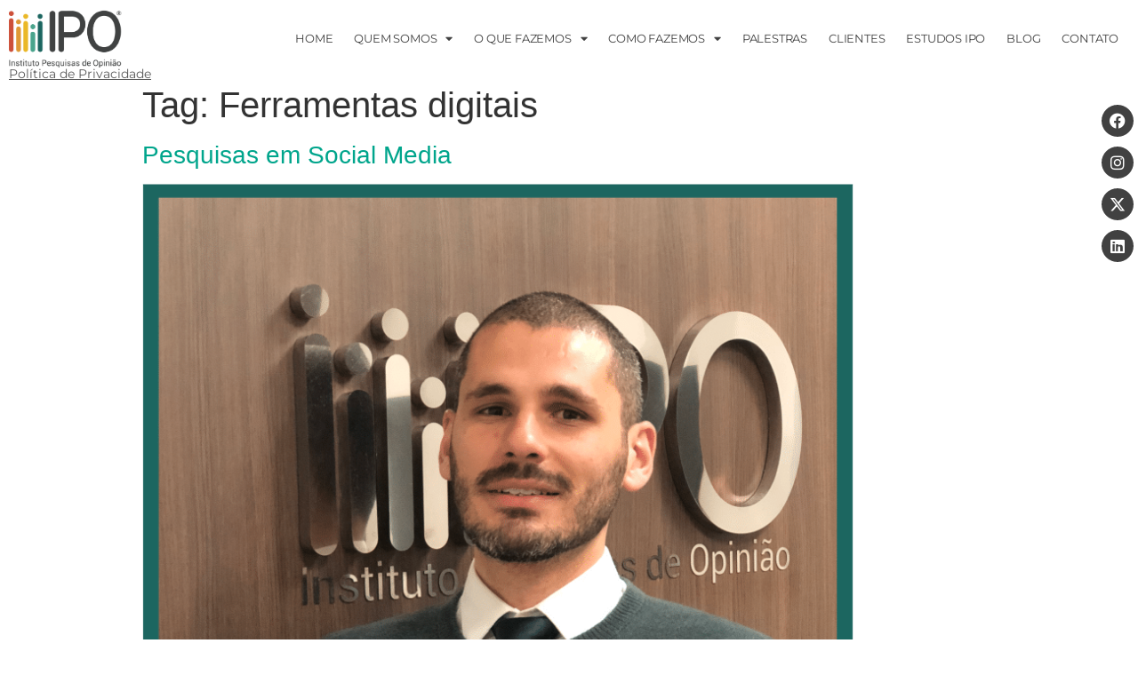

--- FILE ---
content_type: text/html; charset=UTF-8
request_url: https://ipo.inf.br/tag/ferramentas-digitais/
body_size: 19988
content:
<!doctype html>
<html lang="pt-BR">
<head>
	<meta charset="UTF-8">
		<meta name="viewport" content="width=device-width, initial-scale=1">
	<link rel="profile" href="https://gmpg.org/xfn/11">
	<style>
#wpadminbar #wp-admin-bar-wccp_free_top_button .ab-icon:before {
	content: "\f160";
	color: #02CA02;
	top: 3px;
}
#wpadminbar #wp-admin-bar-wccp_free_top_button .ab-icon {
	transform: rotate(45deg);
}
</style>
<meta name='robots' content='index, follow, max-image-preview:large, max-snippet:-1, max-video-preview:-1' />
<script id="cookie-law-info-gcm-var-js">
var _ckyGcm = {"status":true,"default_settings":[{"analytics":"granted","advertisement":"denied","functional":"denied","necessary":"granted","ad_user_data":"granted","ad_personalization":"denied","regions":"All"}],"wait_for_update":2000,"url_passthrough":false,"ads_data_redaction":false};
</script>
<script id="cookie-law-info-gcm-js" type="text/javascript" src="https://ipo.inf.br/wp-content/plugins/cookie-law-info/lite/frontend/js/gcm.min.js"></script>
<script data-minify="1" id="cookieyes" type="text/javascript" src="https://ipo.inf.br/wp-content/cache/min/1/client_data/051ecec42568a05b787f2069/script.js?ver=1761935204"></script><meta name="dlm-version" content="5.0.21">
	<!-- This site is optimized with the Yoast SEO plugin v25.3.1 - https://yoast.com/wordpress/plugins/seo/ -->
	<title>Arquivo de Ferramentas digitais | IPO - Instituto Pesquisas de Opinião</title><link rel="stylesheet" href="https://ipo.inf.br/wp-content/cache/fonts/1/google-fonts/css/d/8/1/e65457f803af3d5df77357e6ac396.css" data-wpr-hosted-gf-parameters="family=Montserrat%3A100%2C100italic%2C200%2C200italic%2C300%2C300italic%2C400%2C400italic%2C500%2C500italic%2C600%2C600italic%2C700%2C700italic%2C800%2C800italic%2C900%2C900italic&display=swap"/>
	<link rel="canonical" href="https://ipo.inf.br/tag/ferramentas-digitais/" />
	<meta property="og:locale" content="pt_BR" />
	<meta property="og:type" content="article" />
	<meta property="og:title" content="Arquivo de Ferramentas digitais | IPO - Instituto Pesquisas de Opinião" />
	<meta property="og:url" content="https://ipo.inf.br/tag/ferramentas-digitais/" />
	<meta property="og:site_name" content="IPO - Instituto Pesquisas de Opinião" />
	<meta property="og:image" content="https://ipo.inf.br/wp-content/uploads/2022/08/image33.jpeg" />
	<meta property="og:image:width" content="861" />
	<meta property="og:image:height" content="574" />
	<meta property="og:image:type" content="image/jpeg" />
	<meta name="twitter:card" content="summary_large_image" />
	<meta name="twitter:site" content="@institutoipo" />
	<script type="application/ld+json" class="yoast-schema-graph">{"@context":"https://schema.org","@graph":[{"@type":"CollectionPage","@id":"https://ipo.inf.br/tag/ferramentas-digitais/","url":"https://ipo.inf.br/tag/ferramentas-digitais/","name":"Arquivo de Ferramentas digitais | IPO - Instituto Pesquisas de Opinião","isPartOf":{"@id":"https://ipo.inf.br/#website"},"primaryImageOfPage":{"@id":"https://ipo.inf.br/tag/ferramentas-digitais/#primaryimage"},"image":{"@id":"https://ipo.inf.br/tag/ferramentas-digitais/#primaryimage"},"thumbnailUrl":"https://ipo.inf.br/wp-content/uploads/2018/08/Card-Laercio-Blog-do-IPO.png","breadcrumb":{"@id":"https://ipo.inf.br/tag/ferramentas-digitais/#breadcrumb"},"inLanguage":"pt-BR"},{"@type":"ImageObject","inLanguage":"pt-BR","@id":"https://ipo.inf.br/tag/ferramentas-digitais/#primaryimage","url":"https://ipo.inf.br/wp-content/uploads/2018/08/Card-Laercio-Blog-do-IPO.png","contentUrl":"https://ipo.inf.br/wp-content/uploads/2018/08/Card-Laercio-Blog-do-IPO.png","width":812,"height":928},{"@type":"BreadcrumbList","@id":"https://ipo.inf.br/tag/ferramentas-digitais/#breadcrumb","itemListElement":[{"@type":"ListItem","position":1,"name":"Início","item":"https://ipo.inf.br/"},{"@type":"ListItem","position":2,"name":"Ferramentas digitais"}]},{"@type":"WebSite","@id":"https://ipo.inf.br/#website","url":"https://ipo.inf.br/","name":"IPO - Instituto Pesquisas de Opinião","description":"","publisher":{"@id":"https://ipo.inf.br/#organization"},"potentialAction":[{"@type":"SearchAction","target":{"@type":"EntryPoint","urlTemplate":"https://ipo.inf.br/?s={search_term_string}"},"query-input":{"@type":"PropertyValueSpecification","valueRequired":true,"valueName":"search_term_string"}}],"inLanguage":"pt-BR"},{"@type":"Organization","@id":"https://ipo.inf.br/#organization","name":"IPO - Instituto Pesquisas de Opinião","url":"https://ipo.inf.br/","logo":{"@type":"ImageObject","inLanguage":"pt-BR","@id":"https://ipo.inf.br/#/schema/logo/image/","url":"https://ipo.inf.br/wp-content/uploads/2022/01/LOGOCOLOR.png","contentUrl":"https://ipo.inf.br/wp-content/uploads/2022/01/LOGOCOLOR.png","width":1435,"height":732,"caption":"IPO - Instituto Pesquisas de Opinião"},"image":{"@id":"https://ipo.inf.br/#/schema/logo/image/"},"sameAs":["http://facebook.com/ipo.br","https://x.com/institutoipo","https://www.instagram.com/ipo.pesquisa/","https://www.linkedin.com/company/ipo---instituto-pesquisas-de-opini-o?trk=top_nav_home"]}]}</script>
	<!-- / Yoast SEO plugin. -->



<link rel="alternate" type="application/rss+xml" title="Feed para IPO - Instituto Pesquisas de Opinião &raquo;" href="https://ipo.inf.br/feed/" />
<link rel="alternate" type="application/rss+xml" title="Feed de comentários para IPO - Instituto Pesquisas de Opinião &raquo;" href="https://ipo.inf.br/comments/feed/" />
<link rel="alternate" type="application/rss+xml" title="Feed de tag para IPO - Instituto Pesquisas de Opinião &raquo; Ferramentas digitais" href="https://ipo.inf.br/tag/ferramentas-digitais/feed/" />
<style id='wp-img-auto-sizes-contain-inline-css' type='text/css'>
img:is([sizes=auto i],[sizes^="auto," i]){contain-intrinsic-size:3000px 1500px}
/*# sourceURL=wp-img-auto-sizes-contain-inline-css */
</style>
<style id='wp-emoji-styles-inline-css' type='text/css'>

	img.wp-smiley, img.emoji {
		display: inline !important;
		border: none !important;
		box-shadow: none !important;
		height: 1em !important;
		width: 1em !important;
		margin: 0 0.07em !important;
		vertical-align: -0.1em !important;
		background: none !important;
		padding: 0 !important;
	}
/*# sourceURL=wp-emoji-styles-inline-css */
</style>
<link rel='stylesheet' id='wp-block-library-css' href='https://ipo.inf.br/wp-includes/css/dist/block-library/style.min.css?ver=6549ebafb8b0ccb73ec6f8feca224cc4' type='text/css' media='all' />
<style id='global-styles-inline-css' type='text/css'>
:root{--wp--preset--aspect-ratio--square: 1;--wp--preset--aspect-ratio--4-3: 4/3;--wp--preset--aspect-ratio--3-4: 3/4;--wp--preset--aspect-ratio--3-2: 3/2;--wp--preset--aspect-ratio--2-3: 2/3;--wp--preset--aspect-ratio--16-9: 16/9;--wp--preset--aspect-ratio--9-16: 9/16;--wp--preset--color--black: #000000;--wp--preset--color--cyan-bluish-gray: #abb8c3;--wp--preset--color--white: #ffffff;--wp--preset--color--pale-pink: #f78da7;--wp--preset--color--vivid-red: #cf2e2e;--wp--preset--color--luminous-vivid-orange: #ff6900;--wp--preset--color--luminous-vivid-amber: #fcb900;--wp--preset--color--light-green-cyan: #7bdcb5;--wp--preset--color--vivid-green-cyan: #00d084;--wp--preset--color--pale-cyan-blue: #8ed1fc;--wp--preset--color--vivid-cyan-blue: #0693e3;--wp--preset--color--vivid-purple: #9b51e0;--wp--preset--gradient--vivid-cyan-blue-to-vivid-purple: linear-gradient(135deg,rgb(6,147,227) 0%,rgb(155,81,224) 100%);--wp--preset--gradient--light-green-cyan-to-vivid-green-cyan: linear-gradient(135deg,rgb(122,220,180) 0%,rgb(0,208,130) 100%);--wp--preset--gradient--luminous-vivid-amber-to-luminous-vivid-orange: linear-gradient(135deg,rgb(252,185,0) 0%,rgb(255,105,0) 100%);--wp--preset--gradient--luminous-vivid-orange-to-vivid-red: linear-gradient(135deg,rgb(255,105,0) 0%,rgb(207,46,46) 100%);--wp--preset--gradient--very-light-gray-to-cyan-bluish-gray: linear-gradient(135deg,rgb(238,238,238) 0%,rgb(169,184,195) 100%);--wp--preset--gradient--cool-to-warm-spectrum: linear-gradient(135deg,rgb(74,234,220) 0%,rgb(151,120,209) 20%,rgb(207,42,186) 40%,rgb(238,44,130) 60%,rgb(251,105,98) 80%,rgb(254,248,76) 100%);--wp--preset--gradient--blush-light-purple: linear-gradient(135deg,rgb(255,206,236) 0%,rgb(152,150,240) 100%);--wp--preset--gradient--blush-bordeaux: linear-gradient(135deg,rgb(254,205,165) 0%,rgb(254,45,45) 50%,rgb(107,0,62) 100%);--wp--preset--gradient--luminous-dusk: linear-gradient(135deg,rgb(255,203,112) 0%,rgb(199,81,192) 50%,rgb(65,88,208) 100%);--wp--preset--gradient--pale-ocean: linear-gradient(135deg,rgb(255,245,203) 0%,rgb(182,227,212) 50%,rgb(51,167,181) 100%);--wp--preset--gradient--electric-grass: linear-gradient(135deg,rgb(202,248,128) 0%,rgb(113,206,126) 100%);--wp--preset--gradient--midnight: linear-gradient(135deg,rgb(2,3,129) 0%,rgb(40,116,252) 100%);--wp--preset--font-size--small: 13px;--wp--preset--font-size--medium: 20px;--wp--preset--font-size--large: 36px;--wp--preset--font-size--x-large: 42px;--wp--preset--spacing--20: 0.44rem;--wp--preset--spacing--30: 0.67rem;--wp--preset--spacing--40: 1rem;--wp--preset--spacing--50: 1.5rem;--wp--preset--spacing--60: 2.25rem;--wp--preset--spacing--70: 3.38rem;--wp--preset--spacing--80: 5.06rem;--wp--preset--shadow--natural: 6px 6px 9px rgba(0, 0, 0, 0.2);--wp--preset--shadow--deep: 12px 12px 50px rgba(0, 0, 0, 0.4);--wp--preset--shadow--sharp: 6px 6px 0px rgba(0, 0, 0, 0.2);--wp--preset--shadow--outlined: 6px 6px 0px -3px rgb(255, 255, 255), 6px 6px rgb(0, 0, 0);--wp--preset--shadow--crisp: 6px 6px 0px rgb(0, 0, 0);}:where(.is-layout-flex){gap: 0.5em;}:where(.is-layout-grid){gap: 0.5em;}body .is-layout-flex{display: flex;}.is-layout-flex{flex-wrap: wrap;align-items: center;}.is-layout-flex > :is(*, div){margin: 0;}body .is-layout-grid{display: grid;}.is-layout-grid > :is(*, div){margin: 0;}:where(.wp-block-columns.is-layout-flex){gap: 2em;}:where(.wp-block-columns.is-layout-grid){gap: 2em;}:where(.wp-block-post-template.is-layout-flex){gap: 1.25em;}:where(.wp-block-post-template.is-layout-grid){gap: 1.25em;}.has-black-color{color: var(--wp--preset--color--black) !important;}.has-cyan-bluish-gray-color{color: var(--wp--preset--color--cyan-bluish-gray) !important;}.has-white-color{color: var(--wp--preset--color--white) !important;}.has-pale-pink-color{color: var(--wp--preset--color--pale-pink) !important;}.has-vivid-red-color{color: var(--wp--preset--color--vivid-red) !important;}.has-luminous-vivid-orange-color{color: var(--wp--preset--color--luminous-vivid-orange) !important;}.has-luminous-vivid-amber-color{color: var(--wp--preset--color--luminous-vivid-amber) !important;}.has-light-green-cyan-color{color: var(--wp--preset--color--light-green-cyan) !important;}.has-vivid-green-cyan-color{color: var(--wp--preset--color--vivid-green-cyan) !important;}.has-pale-cyan-blue-color{color: var(--wp--preset--color--pale-cyan-blue) !important;}.has-vivid-cyan-blue-color{color: var(--wp--preset--color--vivid-cyan-blue) !important;}.has-vivid-purple-color{color: var(--wp--preset--color--vivid-purple) !important;}.has-black-background-color{background-color: var(--wp--preset--color--black) !important;}.has-cyan-bluish-gray-background-color{background-color: var(--wp--preset--color--cyan-bluish-gray) !important;}.has-white-background-color{background-color: var(--wp--preset--color--white) !important;}.has-pale-pink-background-color{background-color: var(--wp--preset--color--pale-pink) !important;}.has-vivid-red-background-color{background-color: var(--wp--preset--color--vivid-red) !important;}.has-luminous-vivid-orange-background-color{background-color: var(--wp--preset--color--luminous-vivid-orange) !important;}.has-luminous-vivid-amber-background-color{background-color: var(--wp--preset--color--luminous-vivid-amber) !important;}.has-light-green-cyan-background-color{background-color: var(--wp--preset--color--light-green-cyan) !important;}.has-vivid-green-cyan-background-color{background-color: var(--wp--preset--color--vivid-green-cyan) !important;}.has-pale-cyan-blue-background-color{background-color: var(--wp--preset--color--pale-cyan-blue) !important;}.has-vivid-cyan-blue-background-color{background-color: var(--wp--preset--color--vivid-cyan-blue) !important;}.has-vivid-purple-background-color{background-color: var(--wp--preset--color--vivid-purple) !important;}.has-black-border-color{border-color: var(--wp--preset--color--black) !important;}.has-cyan-bluish-gray-border-color{border-color: var(--wp--preset--color--cyan-bluish-gray) !important;}.has-white-border-color{border-color: var(--wp--preset--color--white) !important;}.has-pale-pink-border-color{border-color: var(--wp--preset--color--pale-pink) !important;}.has-vivid-red-border-color{border-color: var(--wp--preset--color--vivid-red) !important;}.has-luminous-vivid-orange-border-color{border-color: var(--wp--preset--color--luminous-vivid-orange) !important;}.has-luminous-vivid-amber-border-color{border-color: var(--wp--preset--color--luminous-vivid-amber) !important;}.has-light-green-cyan-border-color{border-color: var(--wp--preset--color--light-green-cyan) !important;}.has-vivid-green-cyan-border-color{border-color: var(--wp--preset--color--vivid-green-cyan) !important;}.has-pale-cyan-blue-border-color{border-color: var(--wp--preset--color--pale-cyan-blue) !important;}.has-vivid-cyan-blue-border-color{border-color: var(--wp--preset--color--vivid-cyan-blue) !important;}.has-vivid-purple-border-color{border-color: var(--wp--preset--color--vivid-purple) !important;}.has-vivid-cyan-blue-to-vivid-purple-gradient-background{background: var(--wp--preset--gradient--vivid-cyan-blue-to-vivid-purple) !important;}.has-light-green-cyan-to-vivid-green-cyan-gradient-background{background: var(--wp--preset--gradient--light-green-cyan-to-vivid-green-cyan) !important;}.has-luminous-vivid-amber-to-luminous-vivid-orange-gradient-background{background: var(--wp--preset--gradient--luminous-vivid-amber-to-luminous-vivid-orange) !important;}.has-luminous-vivid-orange-to-vivid-red-gradient-background{background: var(--wp--preset--gradient--luminous-vivid-orange-to-vivid-red) !important;}.has-very-light-gray-to-cyan-bluish-gray-gradient-background{background: var(--wp--preset--gradient--very-light-gray-to-cyan-bluish-gray) !important;}.has-cool-to-warm-spectrum-gradient-background{background: var(--wp--preset--gradient--cool-to-warm-spectrum) !important;}.has-blush-light-purple-gradient-background{background: var(--wp--preset--gradient--blush-light-purple) !important;}.has-blush-bordeaux-gradient-background{background: var(--wp--preset--gradient--blush-bordeaux) !important;}.has-luminous-dusk-gradient-background{background: var(--wp--preset--gradient--luminous-dusk) !important;}.has-pale-ocean-gradient-background{background: var(--wp--preset--gradient--pale-ocean) !important;}.has-electric-grass-gradient-background{background: var(--wp--preset--gradient--electric-grass) !important;}.has-midnight-gradient-background{background: var(--wp--preset--gradient--midnight) !important;}.has-small-font-size{font-size: var(--wp--preset--font-size--small) !important;}.has-medium-font-size{font-size: var(--wp--preset--font-size--medium) !important;}.has-large-font-size{font-size: var(--wp--preset--font-size--large) !important;}.has-x-large-font-size{font-size: var(--wp--preset--font-size--x-large) !important;}
/*# sourceURL=global-styles-inline-css */
</style>

<style id='classic-theme-styles-inline-css' type='text/css'>
/*! This file is auto-generated */
.wp-block-button__link{color:#fff;background-color:#32373c;border-radius:9999px;box-shadow:none;text-decoration:none;padding:calc(.667em + 2px) calc(1.333em + 2px);font-size:1.125em}.wp-block-file__button{background:#32373c;color:#fff;text-decoration:none}
/*# sourceURL=/wp-includes/css/classic-themes.min.css */
</style>
<link rel='stylesheet' id='hello-elementor-css' href='https://ipo.inf.br/wp-content/themes/hello-elementor/style.min.css?ver=2.5.0' type='text/css' media='all' />
<link rel='stylesheet' id='hello-elementor-theme-style-css' href='https://ipo.inf.br/wp-content/themes/hello-elementor/theme.min.css?ver=2.5.0' type='text/css' media='all' />
<link rel='stylesheet' id='elementor-frontend-css' href='https://ipo.inf.br/wp-content/plugins/elementor/assets/css/frontend.min.css?ver=3.27.0' type='text/css' media='all' />
<link rel='stylesheet' id='elementor-post-6-css' href='https://ipo.inf.br/wp-content/uploads/elementor/css/post-6.css?ver=1756417548' type='text/css' media='all' />
<link rel='stylesheet' id='widget-image-css' href='https://ipo.inf.br/wp-content/plugins/elementor/assets/css/widget-image.min.css?ver=3.27.0' type='text/css' media='all' />
<link rel='stylesheet' id='widget-nav-menu-css' href='https://ipo.inf.br/wp-content/plugins/elementor-pro/assets/css/widget-nav-menu.min.css?ver=3.27.0' type='text/css' media='all' />
<link rel='stylesheet' id='widget-heading-css' href='https://ipo.inf.br/wp-content/plugins/elementor/assets/css/widget-heading.min.css?ver=3.27.0' type='text/css' media='all' />
<link rel='stylesheet' id='e-sticky-css' href='https://ipo.inf.br/wp-content/plugins/elementor-pro/assets/css/modules/sticky.min.css?ver=3.27.0' type='text/css' media='all' />
<link rel='stylesheet' id='widget-spacer-css' href='https://ipo.inf.br/wp-content/plugins/elementor/assets/css/widget-spacer.min.css?ver=3.27.0' type='text/css' media='all' />
<link rel='stylesheet' id='widget-text-editor-css' href='https://ipo.inf.br/wp-content/plugins/elementor/assets/css/widget-text-editor.min.css?ver=3.27.0' type='text/css' media='all' />
<link rel='stylesheet' id='widget-social-icons-css' href='https://ipo.inf.br/wp-content/plugins/elementor/assets/css/widget-social-icons.min.css?ver=3.27.0' type='text/css' media='all' />
<link rel='stylesheet' id='e-apple-webkit-css' href='https://ipo.inf.br/wp-content/plugins/elementor/assets/css/conditionals/apple-webkit.min.css?ver=3.27.0' type='text/css' media='all' />
<link data-minify="1" rel='stylesheet' id='elementor-icons-css' href='https://ipo.inf.br/wp-content/cache/min/1/wp-content/plugins/elementor/assets/lib/eicons/css/elementor-icons.min.css?ver=1761935203' type='text/css' media='all' />
<link rel='stylesheet' id='elementor-post-35-css' href='https://ipo.inf.br/wp-content/uploads/elementor/css/post-35.css?ver=1756417549' type='text/css' media='all' />
<link rel='stylesheet' id='elementor-post-46-css' href='https://ipo.inf.br/wp-content/uploads/elementor/css/post-46.css?ver=1756417549' type='text/css' media='all' />
<style id='akismet-widget-style-inline-css' type='text/css'>

			.a-stats {
				--akismet-color-mid-green: #357b49;
				--akismet-color-white: #fff;
				--akismet-color-light-grey: #f6f7f7;

				max-width: 350px;
				width: auto;
			}

			.a-stats * {
				all: unset;
				box-sizing: border-box;
			}

			.a-stats strong {
				font-weight: 600;
			}

			.a-stats a.a-stats__link,
			.a-stats a.a-stats__link:visited,
			.a-stats a.a-stats__link:active {
				background: var(--akismet-color-mid-green);
				border: none;
				box-shadow: none;
				border-radius: 8px;
				color: var(--akismet-color-white);
				cursor: pointer;
				display: block;
				font-family: -apple-system, BlinkMacSystemFont, 'Segoe UI', 'Roboto', 'Oxygen-Sans', 'Ubuntu', 'Cantarell', 'Helvetica Neue', sans-serif;
				font-weight: 500;
				padding: 12px;
				text-align: center;
				text-decoration: none;
				transition: all 0.2s ease;
			}

			/* Extra specificity to deal with TwentyTwentyOne focus style */
			.widget .a-stats a.a-stats__link:focus {
				background: var(--akismet-color-mid-green);
				color: var(--akismet-color-white);
				text-decoration: none;
			}

			.a-stats a.a-stats__link:hover {
				filter: brightness(110%);
				box-shadow: 0 4px 12px rgba(0, 0, 0, 0.06), 0 0 2px rgba(0, 0, 0, 0.16);
			}

			.a-stats .count {
				color: var(--akismet-color-white);
				display: block;
				font-size: 1.5em;
				line-height: 1.4;
				padding: 0 13px;
				white-space: nowrap;
			}
		
/*# sourceURL=akismet-widget-style-inline-css */
</style>
<style id='rocket-lazyload-inline-css' type='text/css'>
.rll-youtube-player{position:relative;padding-bottom:56.23%;height:0;overflow:hidden;max-width:100%;}.rll-youtube-player:focus-within{outline: 2px solid currentColor;outline-offset: 5px;}.rll-youtube-player iframe{position:absolute;top:0;left:0;width:100%;height:100%;z-index:100;background:0 0}.rll-youtube-player img{bottom:0;display:block;left:0;margin:auto;max-width:100%;width:100%;position:absolute;right:0;top:0;border:none;height:auto;-webkit-transition:.4s all;-moz-transition:.4s all;transition:.4s all}.rll-youtube-player img:hover{-webkit-filter:brightness(75%)}.rll-youtube-player .play{height:100%;width:100%;left:0;top:0;position:absolute;background:var(--wpr-bg-dbe47477-30a9-40ac-8faa-fb32fa9bd9f5) no-repeat center;background-color: transparent !important;cursor:pointer;border:none;}
/*# sourceURL=rocket-lazyload-inline-css */
</style>

<link rel='stylesheet' id='elementor-icons-shared-0-css' href='https://ipo.inf.br/wp-content/plugins/elementor/assets/lib/font-awesome/css/fontawesome.min.css?ver=5.15.3' type='text/css' media='all' />
<link data-minify="1" rel='stylesheet' id='elementor-icons-fa-solid-css' href='https://ipo.inf.br/wp-content/cache/min/1/wp-content/plugins/elementor/assets/lib/font-awesome/css/solid.min.css?ver=1761935203' type='text/css' media='all' />
<link data-minify="1" rel='stylesheet' id='elementor-icons-fa-brands-css' href='https://ipo.inf.br/wp-content/cache/min/1/wp-content/plugins/elementor/assets/lib/font-awesome/css/brands.min.css?ver=1761935203' type='text/css' media='all' />
<link rel="preconnect" href="https://fonts.gstatic.com/" crossorigin><script type="text/javascript" src="https://ipo.inf.br/wp-includes/js/jquery/jquery.min.js?ver=3.7.1" id="jquery-core-js"></script>
<script type="text/javascript" src="https://ipo.inf.br/wp-includes/js/jquery/jquery-migrate.min.js?ver=3.4.1" id="jquery-migrate-js"></script>
<link rel="https://api.w.org/" href="https://ipo.inf.br/wp-json/" /><link rel="alternate" title="JSON" type="application/json" href="https://ipo.inf.br/wp-json/wp/v2/tags/89" /><meta name="generator" content="Elementor 3.27.0; features: additional_custom_breakpoints; settings: css_print_method-external, google_font-enabled, font_display-auto">
<!-- Google Tag Manager -->
<script>(function(w,d,s,l,i){w[l]=w[l]||[];w[l].push({'gtm.start':
new Date().getTime(),event:'gtm.js'});var f=d.getElementsByTagName(s)[0],
j=d.createElement(s),dl=l!='dataLayer'?'&l='+l:'';j.async=true;j.src=
'https://www.googletagmanager.com/gtm.js?id='+i+dl;f.parentNode.insertBefore(j,f);
})(window,document,'script','dataLayer','GTM-5FR4L94J');</script>
<!-- End Google Tag Manager -->
<script>(function(a,b,c,d){try{var e=b.head||b.getElementsByTagName("head")[0];var f=b.createElement("script");f.setAttribute("src",c);f.setAttribute("charset","UTF-8");f.defer=true;a.neuroleadId=d;e.appendChild(f)}catch(g){}})(window,document,"https://cdn.leadster.com.br/neurolead/neurolead.min.js","4Jv2QcXpR6ymtEVYtXsdeJlBd")</script>
			<style>
				.e-con.e-parent:nth-of-type(n+4):not(.e-lazyloaded):not(.e-no-lazyload),
				.e-con.e-parent:nth-of-type(n+4):not(.e-lazyloaded):not(.e-no-lazyload) * {
					background-image: none !important;
				}
				@media screen and (max-height: 1024px) {
					.e-con.e-parent:nth-of-type(n+3):not(.e-lazyloaded):not(.e-no-lazyload),
					.e-con.e-parent:nth-of-type(n+3):not(.e-lazyloaded):not(.e-no-lazyload) * {
						background-image: none !important;
					}
				}
				@media screen and (max-height: 640px) {
					.e-con.e-parent:nth-of-type(n+2):not(.e-lazyloaded):not(.e-no-lazyload),
					.e-con.e-parent:nth-of-type(n+2):not(.e-lazyloaded):not(.e-no-lazyload) * {
						background-image: none !important;
					}
				}
			</style>
			<link rel="icon" href="https://ipo.inf.br/wp-content/uploads/2023/08/cropped-avatar-32x32.png" sizes="32x32" />
<link rel="icon" href="https://ipo.inf.br/wp-content/uploads/2023/08/cropped-avatar-192x192.png" sizes="192x192" />
<link rel="apple-touch-icon" href="https://ipo.inf.br/wp-content/uploads/2023/08/cropped-avatar-180x180.png" />
<meta name="msapplication-TileImage" content="https://ipo.inf.br/wp-content/uploads/2023/08/cropped-avatar-270x270.png" />
<noscript><style id="rocket-lazyload-nojs-css">.rll-youtube-player, [data-lazy-src]{display:none !important;}</style></noscript><style id="wpr-lazyload-bg-container"></style><style id="wpr-lazyload-bg-exclusion"></style>
<noscript>
<style id="wpr-lazyload-bg-nostyle">.rll-youtube-player .play{--wpr-bg-dbe47477-30a9-40ac-8faa-fb32fa9bd9f5: url('https://ipo.inf.br/wp-content/plugins/wp-rocket/assets/img/youtube.png');}.warning-wpcp{--wpr-bg-fccfe94e-bc82-4f05-9f24-879b1c736f01: url('https://ipo.inf.br/wp-content/plugins/wp-content-copy-protector/images/warning.png');}</style>
</noscript>
<script type="application/javascript">const rocket_pairs = [{"selector":".rll-youtube-player .play","style":".rll-youtube-player .play{--wpr-bg-dbe47477-30a9-40ac-8faa-fb32fa9bd9f5: url('https:\/\/ipo.inf.br\/wp-content\/plugins\/wp-rocket\/assets\/img\/youtube.png');}","hash":"dbe47477-30a9-40ac-8faa-fb32fa9bd9f5","url":"https:\/\/ipo.inf.br\/wp-content\/plugins\/wp-rocket\/assets\/img\/youtube.png"},{"selector":".warning-wpcp","style":".warning-wpcp{--wpr-bg-fccfe94e-bc82-4f05-9f24-879b1c736f01: url('https:\/\/ipo.inf.br\/wp-content\/plugins\/wp-content-copy-protector\/images\/warning.png');}","hash":"fccfe94e-bc82-4f05-9f24-879b1c736f01","url":"https:\/\/ipo.inf.br\/wp-content\/plugins\/wp-content-copy-protector\/images\/warning.png"}]; const rocket_excluded_pairs = [];</script><meta name="generator" content="WP Rocket 3.18" data-wpr-features="wpr_lazyload_css_bg_img wpr_minify_js wpr_lazyload_images wpr_lazyload_iframes wpr_minify_css wpr_desktop wpr_preload_links" /></head>
<body data-rsssl=1 class="archive tag tag-ferramentas-digitais tag-89 wp-custom-logo wp-theme-hello-elementor none elementor-default elementor-kit-6">

<!-- Google Tag Manager (noscript) -->
<noscript><iframe src="https://www.googletagmanager.com/ns.html?id=GTM-5FR4L94J"
height="0" width="0" style="display:none;visibility:hidden"></iframe></noscript>
<!-- End Google Tag Manager (noscript) -->
		<div data-rocket-location-hash="b931183acab357dbcf41a193806c8405" data-elementor-type="header" data-elementor-id="35" class="elementor elementor-35 elementor-location-header" data-elementor-post-type="elementor_library">
					<section data-rocket-location-hash="6e4b85bd8df9f1b2daaf02dfa0f9f6ba" class="elementor-section elementor-top-section elementor-element elementor-element-9ff1dbc elementor-section-boxed elementor-section-height-default elementor-section-height-default" data-id="9ff1dbc" data-element_type="section" data-settings="{&quot;background_background&quot;:&quot;classic&quot;,&quot;sticky&quot;:&quot;top&quot;,&quot;sticky_on&quot;:[&quot;desktop&quot;,&quot;tablet&quot;,&quot;mobile&quot;],&quot;sticky_offset&quot;:0,&quot;sticky_effects_offset&quot;:0,&quot;sticky_anchor_link_offset&quot;:0}">
						<div data-rocket-location-hash="82f6c6a00e9a86a2eaa3cc6e8d136714" class="elementor-container elementor-column-gap-default">
					<div class="elementor-column elementor-col-100 elementor-top-column elementor-element elementor-element-4556881" data-id="4556881" data-element_type="column">
			<div class="elementor-widget-wrap elementor-element-populated">
						<div class="elementor-element elementor-element-a421548 elementor-widget__width-auto elementor-widget elementor-widget-theme-site-logo elementor-widget-image" data-id="a421548" data-element_type="widget" data-widget_type="theme-site-logo.default">
				<div class="elementor-widget-container">
											<a href="https://ipo.inf.br" alt="Acessar a página inicial">
			<img fetchpriority="high" width="1435" height="732" src="data:image/svg+xml,%3Csvg%20xmlns='http://www.w3.org/2000/svg'%20viewBox='0%200%201435%20732'%3E%3C/svg%3E" class="attachment-full size-full wp-image-19381" alt="IPO - Instituto Pesquisas de Opinião" data-lazy-srcset="https://ipo.inf.br/wp-content/uploads/2022/01/LOGOCOLOR.png 1435w, https://ipo.inf.br/wp-content/uploads/2022/01/LOGOCOLOR-300x153.png 300w, https://ipo.inf.br/wp-content/uploads/2022/01/LOGOCOLOR-1024x522.png 1024w, https://ipo.inf.br/wp-content/uploads/2022/01/LOGOCOLOR-768x392.png 768w" data-lazy-sizes="(max-width: 1435px) 100vw, 1435px" data-lazy-src="https://ipo.inf.br/wp-content/uploads/2022/01/LOGOCOLOR.png" /><noscript><img fetchpriority="high" width="1435" height="732" src="https://ipo.inf.br/wp-content/uploads/2022/01/LOGOCOLOR.png" class="attachment-full size-full wp-image-19381" alt="IPO - Instituto Pesquisas de Opinião" srcset="https://ipo.inf.br/wp-content/uploads/2022/01/LOGOCOLOR.png 1435w, https://ipo.inf.br/wp-content/uploads/2022/01/LOGOCOLOR-300x153.png 300w, https://ipo.inf.br/wp-content/uploads/2022/01/LOGOCOLOR-1024x522.png 1024w, https://ipo.inf.br/wp-content/uploads/2022/01/LOGOCOLOR-768x392.png 768w" sizes="(max-width: 1435px) 100vw, 1435px" /></noscript>				</a>
											</div>
				</div>
				<div class="elementor-element elementor-element-e89bb31 elementor-nav-menu--stretch elementor-widget__width-auto elementor-nav-menu--dropdown-tablet elementor-nav-menu__text-align-aside elementor-nav-menu--toggle elementor-nav-menu--burger elementor-widget elementor-widget-nav-menu" data-id="e89bb31" data-element_type="widget" data-settings="{&quot;full_width&quot;:&quot;stretch&quot;,&quot;layout&quot;:&quot;horizontal&quot;,&quot;submenu_icon&quot;:{&quot;value&quot;:&quot;&lt;i class=\&quot;fas fa-caret-down\&quot;&gt;&lt;\/i&gt;&quot;,&quot;library&quot;:&quot;fa-solid&quot;},&quot;toggle&quot;:&quot;burger&quot;}" data-widget_type="nav-menu.default">
				<div class="elementor-widget-container">
								<nav aria-label="Menu" class="elementor-nav-menu--main elementor-nav-menu__container elementor-nav-menu--layout-horizontal e--pointer-underline e--animation-fade">
				<ul id="menu-1-e89bb31" class="elementor-nav-menu"><li class="menu-item menu-item-type-post_type menu-item-object-page menu-item-home menu-item-20745"><a href="https://ipo.inf.br/" class="elementor-item">HOME</a></li>
<li class="menu-item menu-item-type-post_type menu-item-object-page menu-item-has-children menu-item-34"><a href="https://ipo.inf.br/quem-somos/" class="elementor-item">Quem Somos</a>
<ul class="sub-menu elementor-nav-menu--dropdown">
	<li class="menu-item menu-item-type-custom menu-item-object-custom menu-item-22536"><a href="https://ipo.inf.br/quem-somos/#pilares" class="elementor-sub-item elementor-item-anchor">Nossos Pilares de Atuação</a></li>
	<li class="menu-item menu-item-type-custom menu-item-object-custom menu-item-20682"><a href="https://ipo.inf.br/quem-somos/#estrutura" class="elementor-sub-item elementor-item-anchor">Nossa Estrutura</a></li>
	<li class="menu-item menu-item-type-custom menu-item-object-custom menu-item-20683"><a href="https://ipo.inf.br/quem-somos/#time" class="elementor-sub-item elementor-item-anchor">Nosso Time</a></li>
	<li class="menu-item menu-item-type-custom menu-item-object-custom menu-item-20684"><a href="https://ipo.inf.br/quem-somos/#historia" class="elementor-sub-item elementor-item-anchor">Nossa História</a></li>
</ul>
</li>
<li class="menu-item menu-item-type-post_type menu-item-object-page menu-item-has-children menu-item-32"><a href="https://ipo.inf.br/o-que-fazemos/" class="elementor-item">O que fazemos</a>
<ul class="sub-menu elementor-nav-menu--dropdown">
	<li class="menu-item menu-item-type-post_type menu-item-object-page menu-item-22045"><a href="https://ipo.inf.br/ipo-on-demand/" class="elementor-sub-item">IPO on Demand</a></li>
	<li class="menu-item menu-item-type-post_type menu-item-object-page menu-item-22047"><a href="https://ipo.inf.br/pesquisa-de-mercado-e-econsumo/" class="elementor-sub-item">Pesquisa de Mercado e Consumo</a></li>
	<li class="menu-item menu-item-type-post_type menu-item-object-page menu-item-22046"><a href="https://ipo.inf.br/pesquisa-de-opiniao-e-politica/" class="elementor-sub-item">Pesquisa de Opinião e Política</a></li>
</ul>
</li>
<li class="menu-item menu-item-type-post_type menu-item-object-page menu-item-has-children menu-item-29"><a href="https://ipo.inf.br/como-fazemos/" class="elementor-item">Como Fazemos</a>
<ul class="sub-menu elementor-nav-menu--dropdown">
	<li class="menu-item menu-item-type-custom menu-item-object-custom menu-item-22666"><a href="https://ipo.inf.br/como-fazemos/#tecnicas" class="elementor-sub-item elementor-item-anchor">Técnicas de Pesquisa</a></li>
	<li class="menu-item menu-item-type-custom menu-item-object-custom menu-item-22667"><a href="https://ipo.inf.br/como-fazemos/#formas" class="elementor-sub-item elementor-item-anchor">Formas de Abordagem</a></li>
	<li class="menu-item menu-item-type-custom menu-item-object-custom menu-item-22668"><a href="https://ipo.inf.br/como-fazemos/#indicadores" class="elementor-sub-item elementor-item-anchor">Indicadores de Pesquisa</a></li>
	<li class="menu-item menu-item-type-post_type menu-item-object-page menu-item-22123"><a href="https://ipo.inf.br/tecnicas-ipo-on-demand-2/" class="elementor-sub-item">Técnicas IPO on Demand</a></li>
	<li class="menu-item menu-item-type-post_type menu-item-object-page menu-item-22340"><a href="https://ipo.inf.br/modelo-preditivo/" class="elementor-sub-item">Modelo Preditivo Opinião &#8211; MPO</a></li>
</ul>
</li>
<li class="menu-item menu-item-type-post_type menu-item-object-page menu-item-20685"><a href="https://ipo.inf.br/palestras-e-consultorias-tecnicas/" class="elementor-item">PALESTRAS</a></li>
<li class="menu-item menu-item-type-post_type menu-item-object-page menu-item-22722"><a href="https://ipo.inf.br/clientes/" class="elementor-item">Clientes</a></li>
<li class="menu-item menu-item-type-post_type menu-item-object-page menu-item-19331"><a href="https://ipo.inf.br/banco-de-dados/" class="elementor-item">ESTUDOS IPO</a></li>
<li class="menu-item menu-item-type-post_type menu-item-object-page current_page_parent menu-item-22356"><a href="https://ipo.inf.br/blog/" class="elementor-item">Blog</a></li>
<li class="menu-item menu-item-type-post_type menu-item-object-page menu-item-31"><a href="https://ipo.inf.br/contato/" class="elementor-item">CONTATO</a></li>
</ul>			</nav>
					<div class="elementor-menu-toggle" role="button" tabindex="0" aria-label="Alternar menu" aria-expanded="false">
			<i aria-hidden="true" role="presentation" class="elementor-menu-toggle__icon--open eicon-menu-bar"></i><i aria-hidden="true" role="presentation" class="elementor-menu-toggle__icon--close eicon-close"></i>		</div>
					<nav class="elementor-nav-menu--dropdown elementor-nav-menu__container" aria-hidden="true">
				<ul id="menu-2-e89bb31" class="elementor-nav-menu"><li class="menu-item menu-item-type-post_type menu-item-object-page menu-item-home menu-item-20745"><a href="https://ipo.inf.br/" class="elementor-item" tabindex="-1">HOME</a></li>
<li class="menu-item menu-item-type-post_type menu-item-object-page menu-item-has-children menu-item-34"><a href="https://ipo.inf.br/quem-somos/" class="elementor-item" tabindex="-1">Quem Somos</a>
<ul class="sub-menu elementor-nav-menu--dropdown">
	<li class="menu-item menu-item-type-custom menu-item-object-custom menu-item-22536"><a href="https://ipo.inf.br/quem-somos/#pilares" class="elementor-sub-item elementor-item-anchor" tabindex="-1">Nossos Pilares de Atuação</a></li>
	<li class="menu-item menu-item-type-custom menu-item-object-custom menu-item-20682"><a href="https://ipo.inf.br/quem-somos/#estrutura" class="elementor-sub-item elementor-item-anchor" tabindex="-1">Nossa Estrutura</a></li>
	<li class="menu-item menu-item-type-custom menu-item-object-custom menu-item-20683"><a href="https://ipo.inf.br/quem-somos/#time" class="elementor-sub-item elementor-item-anchor" tabindex="-1">Nosso Time</a></li>
	<li class="menu-item menu-item-type-custom menu-item-object-custom menu-item-20684"><a href="https://ipo.inf.br/quem-somos/#historia" class="elementor-sub-item elementor-item-anchor" tabindex="-1">Nossa História</a></li>
</ul>
</li>
<li class="menu-item menu-item-type-post_type menu-item-object-page menu-item-has-children menu-item-32"><a href="https://ipo.inf.br/o-que-fazemos/" class="elementor-item" tabindex="-1">O que fazemos</a>
<ul class="sub-menu elementor-nav-menu--dropdown">
	<li class="menu-item menu-item-type-post_type menu-item-object-page menu-item-22045"><a href="https://ipo.inf.br/ipo-on-demand/" class="elementor-sub-item" tabindex="-1">IPO on Demand</a></li>
	<li class="menu-item menu-item-type-post_type menu-item-object-page menu-item-22047"><a href="https://ipo.inf.br/pesquisa-de-mercado-e-econsumo/" class="elementor-sub-item" tabindex="-1">Pesquisa de Mercado e Consumo</a></li>
	<li class="menu-item menu-item-type-post_type menu-item-object-page menu-item-22046"><a href="https://ipo.inf.br/pesquisa-de-opiniao-e-politica/" class="elementor-sub-item" tabindex="-1">Pesquisa de Opinião e Política</a></li>
</ul>
</li>
<li class="menu-item menu-item-type-post_type menu-item-object-page menu-item-has-children menu-item-29"><a href="https://ipo.inf.br/como-fazemos/" class="elementor-item" tabindex="-1">Como Fazemos</a>
<ul class="sub-menu elementor-nav-menu--dropdown">
	<li class="menu-item menu-item-type-custom menu-item-object-custom menu-item-22666"><a href="https://ipo.inf.br/como-fazemos/#tecnicas" class="elementor-sub-item elementor-item-anchor" tabindex="-1">Técnicas de Pesquisa</a></li>
	<li class="menu-item menu-item-type-custom menu-item-object-custom menu-item-22667"><a href="https://ipo.inf.br/como-fazemos/#formas" class="elementor-sub-item elementor-item-anchor" tabindex="-1">Formas de Abordagem</a></li>
	<li class="menu-item menu-item-type-custom menu-item-object-custom menu-item-22668"><a href="https://ipo.inf.br/como-fazemos/#indicadores" class="elementor-sub-item elementor-item-anchor" tabindex="-1">Indicadores de Pesquisa</a></li>
	<li class="menu-item menu-item-type-post_type menu-item-object-page menu-item-22123"><a href="https://ipo.inf.br/tecnicas-ipo-on-demand-2/" class="elementor-sub-item" tabindex="-1">Técnicas IPO on Demand</a></li>
	<li class="menu-item menu-item-type-post_type menu-item-object-page menu-item-22340"><a href="https://ipo.inf.br/modelo-preditivo/" class="elementor-sub-item" tabindex="-1">Modelo Preditivo Opinião &#8211; MPO</a></li>
</ul>
</li>
<li class="menu-item menu-item-type-post_type menu-item-object-page menu-item-20685"><a href="https://ipo.inf.br/palestras-e-consultorias-tecnicas/" class="elementor-item" tabindex="-1">PALESTRAS</a></li>
<li class="menu-item menu-item-type-post_type menu-item-object-page menu-item-22722"><a href="https://ipo.inf.br/clientes/" class="elementor-item" tabindex="-1">Clientes</a></li>
<li class="menu-item menu-item-type-post_type menu-item-object-page menu-item-19331"><a href="https://ipo.inf.br/banco-de-dados/" class="elementor-item" tabindex="-1">ESTUDOS IPO</a></li>
<li class="menu-item menu-item-type-post_type menu-item-object-page current_page_parent menu-item-22356"><a href="https://ipo.inf.br/blog/" class="elementor-item" tabindex="-1">Blog</a></li>
<li class="menu-item menu-item-type-post_type menu-item-object-page menu-item-31"><a href="https://ipo.inf.br/contato/" class="elementor-item" tabindex="-1">CONTATO</a></li>
</ul>			</nav>
						</div>
				</div>
				<div class="elementor-element elementor-element-ba6f335 elementor-widget__width-auto elementor-hidden-tablet elementor-hidden-mobile elementor-widget elementor-widget-heading" data-id="ba6f335" data-element_type="widget" data-widget_type="heading.default">
				<div class="elementor-widget-container">
					<p class="elementor-heading-title elementor-size-default"><a href="https://ipo.inf.br/politica-de-privacidade/">Política de Privacidade</a></p>				</div>
				</div>
					</div>
		</div>
					</div>
		</section>
				</div>
		<main data-rocket-location-hash="e3e6db28aee1b4b956139a30d81c7eb6" id="content" class="site-main" role="main">

			<header data-rocket-location-hash="06b9dcc31928270569c6ffa6b5d9538c" class="page-header">
			<h1 class="entry-title">Tag: <span>Ferramentas digitais</span></h1>		</header>
		<div data-rocket-location-hash="65df79cf2c1096997cc65fbe9ebd67f2" class="page-content">
					<article data-rocket-location-hash="7157cb4c2a6e938276d03c06f4c8ce21" class="post">
				<h2 class="entry-title"><a href="https://ipo.inf.br/pesquisas-em-social-media/">Pesquisas em Social Media</a></h2><a href="https://ipo.inf.br/pesquisas-em-social-media/"><picture class="attachment-large size-large wp-post-image" decoding="async">
<source type="image/avif" data-lazy-srcset="https://ipo.inf.br/wp-content/uploads/2018/08/Card-Laercio-Blog-do-IPO.png.avif 812w, https://ipo.inf.br/wp-content/uploads/2018/08/Card-Laercio-Blog-do-IPO-263x300.png.avif 263w, https://ipo.inf.br/wp-content/uploads/2018/08/Card-Laercio-Blog-do-IPO-768x878.png.avif 768w" sizes="(max-width: 800px) 100vw, 800px"/>
<img width="800" height="914" src="data:image/svg+xml,%3Csvg%20xmlns='http://www.w3.org/2000/svg'%20viewBox='0%200%20800%20914'%3E%3C/svg%3E" alt="" decoding="async" data-lazy-srcset="https://ipo.inf.br/wp-content/uploads/2018/08/Card-Laercio-Blog-do-IPO.png 812w, https://ipo.inf.br/wp-content/uploads/2018/08/Card-Laercio-Blog-do-IPO-263x300.png 263w, https://ipo.inf.br/wp-content/uploads/2018/08/Card-Laercio-Blog-do-IPO-768x878.png 768w" data-lazy-sizes="(max-width: 800px) 100vw, 800px" data-lazy-src="https://ipo.inf.br/wp-content/uploads/2018/08/Card-Laercio-Blog-do-IPO.png"/><noscript><img width="800" height="914" src="https://ipo.inf.br/wp-content/uploads/2018/08/Card-Laercio-Blog-do-IPO.png" alt="" decoding="async" srcset="https://ipo.inf.br/wp-content/uploads/2018/08/Card-Laercio-Blog-do-IPO.png 812w, https://ipo.inf.br/wp-content/uploads/2018/08/Card-Laercio-Blog-do-IPO-263x300.png 263w, https://ipo.inf.br/wp-content/uploads/2018/08/Card-Laercio-Blog-do-IPO-768x878.png 768w" sizes="(max-width: 800px) 100vw, 800px"/></noscript>
</picture>
</a><p>Possuir uma marca ou perfil em redes sociais é fundamental para obter uma melhor comunicação com o público-alvo das empresas ou dos seguidores. Mais do que isso, ser ativo nas redes mostra que a empresa quer estar próxima do consumidor e, em muitos segmentos, torna mais fácil a conversão dos contatos em vendas. Entender o [&hellip;]</p>
			</article>
					<article data-rocket-location-hash="e50342f00027f55ea371e81684adec40" class="post">
				<h2 class="entry-title"><a href="https://ipo.inf.br/as-ferramentas-virtuais-a-servico-dos-empreendedores/">As ferramentas virtuais a serviço da pesquisa</a></h2><a href="https://ipo.inf.br/as-ferramentas-virtuais-a-servico-dos-empreendedores/"></a><p>A chegada do marketing digital revolucionou a forma de comunicação das empresas com seus consumidores. Há menos de duas décadas era privilégio de poucas marcas o desenvolvimento de softwares especializados para captar e ampliar o número de clientes, mas hoje em dia, esse potencial está ao alcance de toda e qualquer empresa. Isso torna o [&hellip;]</p>
			</article>
			</div>

	
	</main>
		<div data-elementor-type="footer" data-elementor-id="46" class="elementor elementor-46 elementor-location-footer" data-elementor-post-type="elementor_library">
					<section class="elementor-section elementor-top-section elementor-element elementor-element-f2ff557 elementor-section-boxed elementor-section-height-default elementor-section-height-default" data-id="f2ff557" data-element_type="section" data-settings="{&quot;background_background&quot;:&quot;classic&quot;}">
						<div class="elementor-container elementor-column-gap-default">
					<div class="elementor-column elementor-col-20 elementor-top-column elementor-element elementor-element-b902873" data-id="b902873" data-element_type="column">
			<div class="elementor-widget-wrap elementor-element-populated">
						<div class="elementor-element elementor-element-20f12d7 elementor-widget__width-auto elementor-widget elementor-widget-image" data-id="20f12d7" data-element_type="widget" data-widget_type="image.default">
				<div class="elementor-widget-container">
															<img width="1435" height="732" src="data:image/svg+xml,%3Csvg%20xmlns='http://www.w3.org/2000/svg'%20viewBox='0%200%201435%20732'%3E%3C/svg%3E" class="attachment-full size-full wp-image-19381" alt="IPO - Instituto Pesquisas de Opinião" data-lazy-srcset="https://ipo.inf.br/wp-content/uploads/2022/01/LOGOCOLOR.png 1435w, https://ipo.inf.br/wp-content/uploads/2022/01/LOGOCOLOR-300x153.png 300w, https://ipo.inf.br/wp-content/uploads/2022/01/LOGOCOLOR-1024x522.png 1024w, https://ipo.inf.br/wp-content/uploads/2022/01/LOGOCOLOR-768x392.png 768w" data-lazy-sizes="(max-width: 1435px) 100vw, 1435px" data-lazy-src="https://ipo.inf.br/wp-content/uploads/2022/01/LOGOCOLOR.png" /><noscript><img width="1435" height="732" src="https://ipo.inf.br/wp-content/uploads/2022/01/LOGOCOLOR.png" class="attachment-full size-full wp-image-19381" alt="IPO - Instituto Pesquisas de Opinião" srcset="https://ipo.inf.br/wp-content/uploads/2022/01/LOGOCOLOR.png 1435w, https://ipo.inf.br/wp-content/uploads/2022/01/LOGOCOLOR-300x153.png 300w, https://ipo.inf.br/wp-content/uploads/2022/01/LOGOCOLOR-1024x522.png 1024w, https://ipo.inf.br/wp-content/uploads/2022/01/LOGOCOLOR-768x392.png 768w" sizes="(max-width: 1435px) 100vw, 1435px" /></noscript>															</div>
				</div>
				<div class="elementor-element elementor-element-9ab91fc elementor-widget elementor-widget-spacer" data-id="9ab91fc" data-element_type="widget" data-widget_type="spacer.default">
				<div class="elementor-widget-container">
							<div class="elementor-spacer">
			<div class="elementor-spacer-inner"></div>
		</div>
						</div>
				</div>
					</div>
		</div>
				<div class="elementor-column elementor-col-20 elementor-top-column elementor-element elementor-element-330272b" data-id="330272b" data-element_type="column">
			<div class="elementor-widget-wrap elementor-element-populated">
						<div class="elementor-element elementor-element-9ae70b3 elementor-widget elementor-widget-text-editor" data-id="9ae70b3" data-element_type="widget" data-widget_type="text-editor.default">
				<div class="elementor-widget-container">
									<p><a href="/ipo">Home</a><br /><a href="/ipo/quem-somos">Quem Somos</a><br /><a href="/ipo/como-fazemos">Como Fazemos</a><br /><a href="/ipo/o-que-fazemos">O Que Fazemos</a><br /><a href="/ipo/banco-de-dados">Estudos IPO</a></p>								</div>
				</div>
					</div>
		</div>
				<div class="elementor-column elementor-col-20 elementor-top-column elementor-element elementor-element-2039645" data-id="2039645" data-element_type="column">
			<div class="elementor-widget-wrap elementor-element-populated">
						<div class="elementor-element elementor-element-82d142f elementor-widget elementor-widget-text-editor" data-id="82d142f" data-element_type="widget" data-widget_type="text-editor.default">
				<div class="elementor-widget-container">
									<p><a href="/ipo/clientes">Clientes</a><br /><a href="/ipo/palestras-e-consultorias-tecnicas">Palestras e Consultorias Técnicas</a><br /><a href="https://ipo.inf.br/politica-de-privacidade/">Política de Privacidade e LGPD</a><br /><a href="/ipo/blog">Blog</a><br /><a href="/ipo/contato">Contato</a></p>								</div>
				</div>
					</div>
		</div>
				<div class="elementor-column elementor-col-20 elementor-top-column elementor-element elementor-element-8df0137" data-id="8df0137" data-element_type="column">
			<div class="elementor-widget-wrap elementor-element-populated">
						<div class="elementor-element elementor-element-b2b0bd1 elementor-widget elementor-widget-text-editor" data-id="b2b0bd1" data-element_type="widget" data-widget_type="text-editor.default">
				<div class="elementor-widget-container">
									Somos especialistas em compreender o comportamento humano, diagnosticar tendências e inovações nas formas de viver, produzir, consumir e se relacionar.								</div>
				</div>
					</div>
		</div>
				<div class="elementor-column elementor-col-20 elementor-top-column elementor-element elementor-element-253d683" data-id="253d683" data-element_type="column">
			<div class="elementor-widget-wrap elementor-element-populated">
						<div class="elementor-element elementor-element-1b76134 e-grid-align-right e-grid-align-mobile-center e-grid-align-tablet-left elementor-shape-rounded elementor-grid-0 elementor-widget elementor-widget-social-icons" data-id="1b76134" data-element_type="widget" data-widget_type="social-icons.default">
				<div class="elementor-widget-container">
							<div class="elementor-social-icons-wrapper elementor-grid">
							<span class="elementor-grid-item">
					<a class="elementor-icon elementor-social-icon elementor-social-icon-facebook elementor-repeater-item-d523afa" href="http://facebook.com/ipo.br" target="_blank">
						<span class="elementor-screen-only">Facebook</span>
						<i class="fab fa-facebook"></i>					</a>
				</span>
							<span class="elementor-grid-item">
					<a class="elementor-icon elementor-social-icon elementor-social-icon-instagram elementor-repeater-item-09afaf2" href="https://www.instagram.com/ipo.pesquisa/" target="_blank">
						<span class="elementor-screen-only">Instagram</span>
						<i class="fab fa-instagram"></i>					</a>
				</span>
							<span class="elementor-grid-item">
					<a class="elementor-icon elementor-social-icon elementor-social-icon-x-twitter elementor-repeater-item-ce567a0" href="https://twitter.com/institutoipo?lang=pt" target="_blank">
						<span class="elementor-screen-only">X-twitter</span>
						<i class="fab fa-x-twitter"></i>					</a>
				</span>
							<span class="elementor-grid-item">
					<a class="elementor-icon elementor-social-icon elementor-social-icon-linkedin elementor-repeater-item-5adad08" href="https://www.linkedin.com/company/ipo---instituto-pesquisas-de-opini-o?trk=top_nav_home" target="_blank">
						<span class="elementor-screen-only">Linkedin</span>
						<i class="fab fa-linkedin"></i>					</a>
				</span>
					</div>
						</div>
				</div>
					</div>
		</div>
					</div>
		</section>
				<section class="elementor-section elementor-top-section elementor-element elementor-element-674b1d1 elementor-section-boxed elementor-section-height-default elementor-section-height-default" data-id="674b1d1" data-element_type="section" data-settings="{&quot;background_background&quot;:&quot;classic&quot;}">
						<div class="elementor-container elementor-column-gap-default">
					<div class="elementor-column elementor-col-100 elementor-top-column elementor-element elementor-element-de7ba6f" data-id="de7ba6f" data-element_type="column">
			<div class="elementor-widget-wrap elementor-element-populated">
						<div class="elementor-element elementor-element-4de31ce e-grid-align-right e-grid-align-mobile-center elementor-grid-1 elementor-widget__width-auto elementor-fixed elementor-shape-rounded elementor-widget elementor-widget-social-icons" data-id="4de31ce" data-element_type="widget" data-settings="{&quot;_position&quot;:&quot;fixed&quot;}" data-widget_type="social-icons.default">
				<div class="elementor-widget-container">
							<div class="elementor-social-icons-wrapper elementor-grid">
							<span class="elementor-grid-item">
					<a class="elementor-icon elementor-social-icon elementor-social-icon-facebook elementor-repeater-item-d523afa" href="http://facebook.com/ipo.br" target="_blank">
						<span class="elementor-screen-only">Facebook</span>
						<i class="fab fa-facebook"></i>					</a>
				</span>
							<span class="elementor-grid-item">
					<a class="elementor-icon elementor-social-icon elementor-social-icon-instagram elementor-repeater-item-1f39d50" href="https://www.instagram.com/ipo.pesquisa/" target="_blank">
						<span class="elementor-screen-only">Instagram</span>
						<i class="fab fa-instagram"></i>					</a>
				</span>
							<span class="elementor-grid-item">
					<a class="elementor-icon elementor-social-icon elementor-social-icon-x-twitter elementor-repeater-item-ce567a0" href="https://twitter.com/institutoipo?lang=pt" target="_blank">
						<span class="elementor-screen-only">X-twitter</span>
						<i class="fab fa-x-twitter"></i>					</a>
				</span>
							<span class="elementor-grid-item">
					<a class="elementor-icon elementor-social-icon elementor-social-icon-linkedin elementor-repeater-item-5adad08" href="https://www.linkedin.com/company/ipo---instituto-pesquisas-de-opini-o?trk=top_nav_home" target="_blank">
						<span class="elementor-screen-only">Linkedin</span>
						<i class="fab fa-linkedin"></i>					</a>
				</span>
					</div>
						</div>
				</div>
				<div class="elementor-element elementor-element-78c3fd8 elementor-widget elementor-widget-image" data-id="78c3fd8" data-element_type="widget" data-widget_type="image.default">
				<div class="elementor-widget-container">
																<a href="https://aceleradoran1.com.br/?utm_source=assinatura_sites&#038;utm_campaign=ipo" target="_blank" alt="Acessar o site da AN1">
							<img width="890" height="331" src="data:image/svg+xml,%3Csvg%20xmlns='http://www.w3.org/2000/svg'%20viewBox='0%200%20890%20331'%3E%3C/svg%3E" class="attachment-full size-full wp-image-19136" alt="Aceleradora N1" data-lazy-srcset="https://ipo.inf.br/wp-content/uploads/2022/01/Asset-3@2x.png 890w, https://ipo.inf.br/wp-content/uploads/2022/01/Asset-3@2x-300x112.png 300w, https://ipo.inf.br/wp-content/uploads/2022/01/Asset-3@2x-768x286.png 768w" data-lazy-sizes="(max-width: 890px) 100vw, 890px" data-lazy-src="https://ipo.inf.br/wp-content/uploads/2022/01/Asset-3@2x.png" /><noscript><img width="890" height="331" src="https://ipo.inf.br/wp-content/uploads/2022/01/Asset-3@2x.png" class="attachment-full size-full wp-image-19136" alt="Aceleradora N1" srcset="https://ipo.inf.br/wp-content/uploads/2022/01/Asset-3@2x.png 890w, https://ipo.inf.br/wp-content/uploads/2022/01/Asset-3@2x-300x112.png 300w, https://ipo.inf.br/wp-content/uploads/2022/01/Asset-3@2x-768x286.png 768w" sizes="(max-width: 890px) 100vw, 890px" /></noscript>								</a>
															</div>
				</div>
					</div>
		</div>
					</div>
		</section>
				</div>
		
<script type="speculationrules">
{"prefetch":[{"source":"document","where":{"and":[{"href_matches":"/*"},{"not":{"href_matches":["/wp-*.php","/wp-admin/*","/wp-content/uploads/*","/wp-content/*","/wp-content/plugins/*","/wp-content/themes/hello-elementor/*","/*\\?(.+)"]}},{"not":{"selector_matches":"a[rel~=\"nofollow\"]"}},{"not":{"selector_matches":".no-prefetch, .no-prefetch a"}}]},"eagerness":"conservative"}]}
</script>
	<div data-rocket-location-hash="627e1cb333bed3ff7814f7bc27913265" id="wpcp-error-message" class="msgmsg-box-wpcp hideme"><span>error: </span>Olá Leitor. Nosso material está protegido pela legislação brasileira sobre direitos autorais.</div>
	<script>
	var timeout_result;
	function show_wpcp_message(smessage)
	{
		if (smessage !== "")
			{
			var smessage_text = '<span>Alert: </span>'+smessage;
			document.getElementById("wpcp-error-message").innerHTML = smessage_text;
			document.getElementById("wpcp-error-message").className = "msgmsg-box-wpcp warning-wpcp showme";
			clearTimeout(timeout_result);
			timeout_result = setTimeout(hide_message, 3000);
			}
	}
	function hide_message()
	{
		document.getElementById("wpcp-error-message").className = "msgmsg-box-wpcp warning-wpcp hideme";
	}
	</script>
		<style type="text/css">
	#wpcp-error-message {
	    direction: ltr;
	    text-align: center;
	    transition: opacity 900ms ease 0s;
	    z-index: 99999999;
	}
	.hideme {
    	opacity:0;
    	visibility: hidden;
	}
	.showme {
    	opacity:1;
    	visibility: visible;
	}
	.msgmsg-box-wpcp {
		border:1px solid #f5aca6;
		border-radius: 10px;
		color: #555;
		font-family: Tahoma;
		font-size: 11px;
		margin: 10px;
		padding: 10px 36px;
		position: fixed;
		width: 255px;
		top: 50%;
  		left: 50%;
  		margin-top: -10px;
  		margin-left: -130px;
  		-webkit-box-shadow: 0px 0px 34px 2px rgba(242,191,191,1);
		-moz-box-shadow: 0px 0px 34px 2px rgba(242,191,191,1);
		box-shadow: 0px 0px 34px 2px rgba(242,191,191,1);
	}
	.msgmsg-box-wpcp span {
		font-weight:bold;
		text-transform:uppercase;
	}
		.warning-wpcp {
		background:#ffecec var(--wpr-bg-fccfe94e-bc82-4f05-9f24-879b1c736f01) no-repeat 10px 50%;
	}
    </style>
			<script>
				const lazyloadRunObserver = () => {
					const lazyloadBackgrounds = document.querySelectorAll( `.e-con.e-parent:not(.e-lazyloaded)` );
					const lazyloadBackgroundObserver = new IntersectionObserver( ( entries ) => {
						entries.forEach( ( entry ) => {
							if ( entry.isIntersecting ) {
								let lazyloadBackground = entry.target;
								if( lazyloadBackground ) {
									lazyloadBackground.classList.add( 'e-lazyloaded' );
								}
								lazyloadBackgroundObserver.unobserve( entry.target );
							}
						});
					}, { rootMargin: '200px 0px 200px 0px' } );
					lazyloadBackgrounds.forEach( ( lazyloadBackground ) => {
						lazyloadBackgroundObserver.observe( lazyloadBackground );
					} );
				};
				const events = [
					'DOMContentLoaded',
					'elementor/lazyload/observe',
				];
				events.forEach( ( event ) => {
					document.addEventListener( event, lazyloadRunObserver );
				} );
			</script>
			<script type="text/javascript" id="dlm-xhr-js-extra">
/* <![CDATA[ */
var dlmXHRtranslations = {"error":"An error occurred while trying to download the file. Please try again.","not_found":"Download does not exist.","no_file_path":"No file path defined.","no_file_paths":"No file paths defined.","filetype":"Download is not allowed for this file type.","file_access_denied":"Access denied to this file.","access_denied":"Access denied. You do not have permission to download this file.","security_error":"Something is wrong with the file path.","file_not_found":"File not found."};
//# sourceURL=dlm-xhr-js-extra
/* ]]> */
</script>
<script type="text/javascript" id="dlm-xhr-js-before">
/* <![CDATA[ */
const dlmXHR = {"xhr_links":{"class":["download-link","download-button"]},"prevent_duplicates":true,"ajaxUrl":"https:\/\/ipo.inf.br\/wp-admin\/admin-ajax.php"}; dlmXHRinstance = {}; const dlmXHRGlobalLinks = "https://ipo.inf.br/download/"; const dlmNonXHRGlobalLinks = []; dlmXHRgif = "https://ipo.inf.br/wp-includes/images/spinner.gif"; const dlmXHRProgress = "1"
//# sourceURL=dlm-xhr-js-before
/* ]]> */
</script>
<script type="text/javascript" src="https://ipo.inf.br/wp-content/plugins/download-monitor/assets/js/dlm-xhr.min.js?ver=5.0.21" id="dlm-xhr-js"></script>
<script type="text/javascript" id="dlm-xhr-js-after">
/* <![CDATA[ */
document.addEventListener("dlm-xhr-modal-data", function(event) { if ("undefined" !== typeof event.detail.headers["x-dlm-tc-required"]) { event.detail.data["action"] = "dlm_terms_conditions_modal"; event.detail.data["dlm_modal_response"] = "true"; }});
document.addEventListener("dlm-xhr-modal-data", function(event) {if ("undefined" !== typeof event.detail.headers["x-dlm-members-locked"]) {event.detail.data["action"] = "dlm_members_conditions_modal";event.detail.data["dlm_modal_response"] = "true";event.detail.data["dlm_members_form_redirect"] = "https://ipo.inf.br/tag/ferramentas-digitais/";}});
//# sourceURL=dlm-xhr-js-after
/* ]]> */
</script>
<script type="text/javascript" id="rocket-browser-checker-js-after">
/* <![CDATA[ */
"use strict";var _createClass=function(){function defineProperties(target,props){for(var i=0;i<props.length;i++){var descriptor=props[i];descriptor.enumerable=descriptor.enumerable||!1,descriptor.configurable=!0,"value"in descriptor&&(descriptor.writable=!0),Object.defineProperty(target,descriptor.key,descriptor)}}return function(Constructor,protoProps,staticProps){return protoProps&&defineProperties(Constructor.prototype,protoProps),staticProps&&defineProperties(Constructor,staticProps),Constructor}}();function _classCallCheck(instance,Constructor){if(!(instance instanceof Constructor))throw new TypeError("Cannot call a class as a function")}var RocketBrowserCompatibilityChecker=function(){function RocketBrowserCompatibilityChecker(options){_classCallCheck(this,RocketBrowserCompatibilityChecker),this.passiveSupported=!1,this._checkPassiveOption(this),this.options=!!this.passiveSupported&&options}return _createClass(RocketBrowserCompatibilityChecker,[{key:"_checkPassiveOption",value:function(self){try{var options={get passive(){return!(self.passiveSupported=!0)}};window.addEventListener("test",null,options),window.removeEventListener("test",null,options)}catch(err){self.passiveSupported=!1}}},{key:"initRequestIdleCallback",value:function(){!1 in window&&(window.requestIdleCallback=function(cb){var start=Date.now();return setTimeout(function(){cb({didTimeout:!1,timeRemaining:function(){return Math.max(0,50-(Date.now()-start))}})},1)}),!1 in window&&(window.cancelIdleCallback=function(id){return clearTimeout(id)})}},{key:"isDataSaverModeOn",value:function(){return"connection"in navigator&&!0===navigator.connection.saveData}},{key:"supportsLinkPrefetch",value:function(){var elem=document.createElement("link");return elem.relList&&elem.relList.supports&&elem.relList.supports("prefetch")&&window.IntersectionObserver&&"isIntersecting"in IntersectionObserverEntry.prototype}},{key:"isSlowConnection",value:function(){return"connection"in navigator&&"effectiveType"in navigator.connection&&("2g"===navigator.connection.effectiveType||"slow-2g"===navigator.connection.effectiveType)}}]),RocketBrowserCompatibilityChecker}();
//# sourceURL=rocket-browser-checker-js-after
/* ]]> */
</script>
<script type="text/javascript" id="rocket-preload-links-js-extra">
/* <![CDATA[ */
var RocketPreloadLinksConfig = {"excludeUris":"/(?:.+/)?feed(?:/(?:.+/?)?)?$|/(?:.+/)?embed/|/(index.php/)?(.*)wp-json(/.*|$)|/refer/|/go/|/recommend/|/recommends/","usesTrailingSlash":"1","imageExt":"jpg|jpeg|gif|png|tiff|bmp|webp|avif|pdf|doc|docx|xls|xlsx|php","fileExt":"jpg|jpeg|gif|png|tiff|bmp|webp|avif|pdf|doc|docx|xls|xlsx|php|html|htm","siteUrl":"https://ipo.inf.br","onHoverDelay":"100","rateThrottle":"3"};
//# sourceURL=rocket-preload-links-js-extra
/* ]]> */
</script>
<script type="text/javascript" id="rocket-preload-links-js-after">
/* <![CDATA[ */
(function() {
"use strict";var r="function"==typeof Symbol&&"symbol"==typeof Symbol.iterator?function(e){return typeof e}:function(e){return e&&"function"==typeof Symbol&&e.constructor===Symbol&&e!==Symbol.prototype?"symbol":typeof e},e=function(){function i(e,t){for(var n=0;n<t.length;n++){var i=t[n];i.enumerable=i.enumerable||!1,i.configurable=!0,"value"in i&&(i.writable=!0),Object.defineProperty(e,i.key,i)}}return function(e,t,n){return t&&i(e.prototype,t),n&&i(e,n),e}}();function i(e,t){if(!(e instanceof t))throw new TypeError("Cannot call a class as a function")}var t=function(){function n(e,t){i(this,n),this.browser=e,this.config=t,this.options=this.browser.options,this.prefetched=new Set,this.eventTime=null,this.threshold=1111,this.numOnHover=0}return e(n,[{key:"init",value:function(){!this.browser.supportsLinkPrefetch()||this.browser.isDataSaverModeOn()||this.browser.isSlowConnection()||(this.regex={excludeUris:RegExp(this.config.excludeUris,"i"),images:RegExp(".("+this.config.imageExt+")$","i"),fileExt:RegExp(".("+this.config.fileExt+")$","i")},this._initListeners(this))}},{key:"_initListeners",value:function(e){-1<this.config.onHoverDelay&&document.addEventListener("mouseover",e.listener.bind(e),e.listenerOptions),document.addEventListener("mousedown",e.listener.bind(e),e.listenerOptions),document.addEventListener("touchstart",e.listener.bind(e),e.listenerOptions)}},{key:"listener",value:function(e){var t=e.target.closest("a"),n=this._prepareUrl(t);if(null!==n)switch(e.type){case"mousedown":case"touchstart":this._addPrefetchLink(n);break;case"mouseover":this._earlyPrefetch(t,n,"mouseout")}}},{key:"_earlyPrefetch",value:function(t,e,n){var i=this,r=setTimeout(function(){if(r=null,0===i.numOnHover)setTimeout(function(){return i.numOnHover=0},1e3);else if(i.numOnHover>i.config.rateThrottle)return;i.numOnHover++,i._addPrefetchLink(e)},this.config.onHoverDelay);t.addEventListener(n,function e(){t.removeEventListener(n,e,{passive:!0}),null!==r&&(clearTimeout(r),r=null)},{passive:!0})}},{key:"_addPrefetchLink",value:function(i){return this.prefetched.add(i.href),new Promise(function(e,t){var n=document.createElement("link");n.rel="prefetch",n.href=i.href,n.onload=e,n.onerror=t,document.head.appendChild(n)}).catch(function(){})}},{key:"_prepareUrl",value:function(e){if(null===e||"object"!==(void 0===e?"undefined":r(e))||!1 in e||-1===["http:","https:"].indexOf(e.protocol))return null;var t=e.href.substring(0,this.config.siteUrl.length),n=this._getPathname(e.href,t),i={original:e.href,protocol:e.protocol,origin:t,pathname:n,href:t+n};return this._isLinkOk(i)?i:null}},{key:"_getPathname",value:function(e,t){var n=t?e.substring(this.config.siteUrl.length):e;return n.startsWith("/")||(n="/"+n),this._shouldAddTrailingSlash(n)?n+"/":n}},{key:"_shouldAddTrailingSlash",value:function(e){return this.config.usesTrailingSlash&&!e.endsWith("/")&&!this.regex.fileExt.test(e)}},{key:"_isLinkOk",value:function(e){return null!==e&&"object"===(void 0===e?"undefined":r(e))&&(!this.prefetched.has(e.href)&&e.origin===this.config.siteUrl&&-1===e.href.indexOf("?")&&-1===e.href.indexOf("#")&&!this.regex.excludeUris.test(e.href)&&!this.regex.images.test(e.href))}}],[{key:"run",value:function(){"undefined"!=typeof RocketPreloadLinksConfig&&new n(new RocketBrowserCompatibilityChecker({capture:!0,passive:!0}),RocketPreloadLinksConfig).init()}}]),n}();t.run();
}());

//# sourceURL=rocket-preload-links-js-after
/* ]]> */
</script>
<script type="text/javascript" id="rocket_lazyload_css-js-extra">
/* <![CDATA[ */
var rocket_lazyload_css_data = {"threshold":"300"};
//# sourceURL=rocket_lazyload_css-js-extra
/* ]]> */
</script>
<script type="text/javascript" id="rocket_lazyload_css-js-after">
/* <![CDATA[ */
!function o(n,c,a){function u(t,e){if(!c[t]){if(!n[t]){var r="function"==typeof require&&require;if(!e&&r)return r(t,!0);if(s)return s(t,!0);throw(e=new Error("Cannot find module '"+t+"'")).code="MODULE_NOT_FOUND",e}r=c[t]={exports:{}},n[t][0].call(r.exports,function(e){return u(n[t][1][e]||e)},r,r.exports,o,n,c,a)}return c[t].exports}for(var s="function"==typeof require&&require,e=0;e<a.length;e++)u(a[e]);return u}({1:[function(e,t,r){"use strict";{const c="undefined"==typeof rocket_pairs?[]:rocket_pairs,a=(("undefined"==typeof rocket_excluded_pairs?[]:rocket_excluded_pairs).map(t=>{var e=t.selector;document.querySelectorAll(e).forEach(e=>{e.setAttribute("data-rocket-lazy-bg-"+t.hash,"excluded")})}),document.querySelector("#wpr-lazyload-bg-container"));var o=rocket_lazyload_css_data.threshold||300;const u=new IntersectionObserver(e=>{e.forEach(t=>{t.isIntersecting&&c.filter(e=>t.target.matches(e.selector)).map(t=>{var e;t&&((e=document.createElement("style")).textContent=t.style,a.insertAdjacentElement("afterend",e),t.elements.forEach(e=>{u.unobserve(e),e.setAttribute("data-rocket-lazy-bg-"+t.hash,"loaded")}))})})},{rootMargin:o+"px"});function n(){0<(0<arguments.length&&void 0!==arguments[0]?arguments[0]:[]).length&&c.forEach(t=>{try{document.querySelectorAll(t.selector).forEach(e=>{"loaded"!==e.getAttribute("data-rocket-lazy-bg-"+t.hash)&&"excluded"!==e.getAttribute("data-rocket-lazy-bg-"+t.hash)&&(u.observe(e),(t.elements||=[]).push(e))})}catch(e){console.error(e)}})}n(),function(){const r=window.MutationObserver;return function(e,t){if(e&&1===e.nodeType)return(t=new r(t)).observe(e,{attributes:!0,childList:!0,subtree:!0}),t}}()(document.querySelector("body"),n)}},{}]},{},[1]);
//# sourceURL=rocket_lazyload_css-js-after
/* ]]> */
</script>
<script type="text/javascript" src="https://ipo.inf.br/wp-content/themes/hello-elementor/assets/js/hello-frontend.min.js?ver=1.0.0" id="hello-theme-frontend-js"></script>
<script type="text/javascript" src="https://ipo.inf.br/wp-content/plugins/elementor-pro/assets/lib/smartmenus/jquery.smartmenus.min.js?ver=1.2.1" id="smartmenus-js"></script>
<script type="text/javascript" src="https://ipo.inf.br/wp-content/plugins/elementor-pro/assets/lib/sticky/jquery.sticky.min.js?ver=3.27.0" id="e-sticky-js"></script>
<script type="text/javascript" src="https://ipo.inf.br/wp-content/plugins/elementor-pro/assets/js/webpack-pro.runtime.min.js?ver=3.27.0" id="elementor-pro-webpack-runtime-js"></script>
<script type="text/javascript" src="https://ipo.inf.br/wp-content/plugins/elementor/assets/js/webpack.runtime.min.js?ver=3.27.0" id="elementor-webpack-runtime-js"></script>
<script type="text/javascript" src="https://ipo.inf.br/wp-content/plugins/elementor/assets/js/frontend-modules.min.js?ver=3.27.0" id="elementor-frontend-modules-js"></script>
<script type="text/javascript" src="https://ipo.inf.br/wp-includes/js/dist/hooks.min.js?ver=dd5603f07f9220ed27f1" id="wp-hooks-js"></script>
<script type="text/javascript" src="https://ipo.inf.br/wp-includes/js/dist/i18n.min.js?ver=c26c3dc7bed366793375" id="wp-i18n-js"></script>
<script type="text/javascript" id="wp-i18n-js-after">
/* <![CDATA[ */
wp.i18n.setLocaleData( { 'text direction\u0004ltr': [ 'ltr' ] } );
//# sourceURL=wp-i18n-js-after
/* ]]> */
</script>
<script type="text/javascript" id="elementor-pro-frontend-js-before">
/* <![CDATA[ */
var ElementorProFrontendConfig = {"ajaxurl":"https:\/\/ipo.inf.br\/wp-admin\/admin-ajax.php","nonce":"9a10c3ed5e","urls":{"assets":"https:\/\/ipo.inf.br\/wp-content\/plugins\/elementor-pro\/assets\/","rest":"https:\/\/ipo.inf.br\/wp-json\/"},"settings":{"lazy_load_background_images":true},"popup":{"hasPopUps":true},"shareButtonsNetworks":{"facebook":{"title":"Facebook","has_counter":true},"twitter":{"title":"Twitter"},"linkedin":{"title":"LinkedIn","has_counter":true},"pinterest":{"title":"Pinterest","has_counter":true},"reddit":{"title":"Reddit","has_counter":true},"vk":{"title":"VK","has_counter":true},"odnoklassniki":{"title":"OK","has_counter":true},"tumblr":{"title":"Tumblr"},"digg":{"title":"Digg"},"skype":{"title":"Skype"},"stumbleupon":{"title":"StumbleUpon","has_counter":true},"mix":{"title":"Mix"},"telegram":{"title":"Telegram"},"pocket":{"title":"Pocket","has_counter":true},"xing":{"title":"XING","has_counter":true},"whatsapp":{"title":"WhatsApp"},"email":{"title":"Email"},"print":{"title":"Print"},"x-twitter":{"title":"X"},"threads":{"title":"Threads"}},"facebook_sdk":{"lang":"pt_BR","app_id":""},"lottie":{"defaultAnimationUrl":"https:\/\/ipo.inf.br\/wp-content\/plugins\/elementor-pro\/modules\/lottie\/assets\/animations\/default.json"}};
//# sourceURL=elementor-pro-frontend-js-before
/* ]]> */
</script>
<script type="text/javascript" src="https://ipo.inf.br/wp-content/plugins/elementor-pro/assets/js/frontend.min.js?ver=3.27.0" id="elementor-pro-frontend-js"></script>
<script type="text/javascript" src="https://ipo.inf.br/wp-includes/js/jquery/ui/core.min.js?ver=1.13.3" id="jquery-ui-core-js"></script>
<script type="text/javascript" id="elementor-frontend-js-before">
/* <![CDATA[ */
var elementorFrontendConfig = {"environmentMode":{"edit":false,"wpPreview":false,"isScriptDebug":false},"i18n":{"shareOnFacebook":"Compartilhar no Facebook","shareOnTwitter":"Compartilhar no Twitter","pinIt":"Fixar","download":"Baixar","downloadImage":"Baixar imagem","fullscreen":"Tela cheia","zoom":"Zoom","share":"Compartilhar","playVideo":"Reproduzir v\u00eddeo","previous":"Anterior","next":"Pr\u00f3ximo","close":"Fechar","a11yCarouselPrevSlideMessage":"Slide anterior","a11yCarouselNextSlideMessage":"Pr\u00f3ximo slide","a11yCarouselFirstSlideMessage":"Este \u00e9 o primeiro slide","a11yCarouselLastSlideMessage":"Este \u00e9 o \u00faltimo slide","a11yCarouselPaginationBulletMessage":"Ir para o slide"},"is_rtl":false,"breakpoints":{"xs":0,"sm":480,"md":768,"lg":1025,"xl":1440,"xxl":1600},"responsive":{"breakpoints":{"mobile":{"label":"Dispositivos m\u00f3veis no modo retrato","value":767,"default_value":767,"direction":"max","is_enabled":true},"mobile_extra":{"label":"Dispositivos m\u00f3veis no modo paisagem","value":880,"default_value":880,"direction":"max","is_enabled":false},"tablet":{"label":"Tablet no modo retrato","value":1024,"default_value":1024,"direction":"max","is_enabled":true},"tablet_extra":{"label":"Tablet no modo paisagem","value":1200,"default_value":1200,"direction":"max","is_enabled":false},"laptop":{"label":"Notebook","value":1366,"default_value":1366,"direction":"max","is_enabled":false},"widescreen":{"label":"Tela ampla (widescreen)","value":2400,"default_value":2400,"direction":"min","is_enabled":false}},"hasCustomBreakpoints":false},"version":"3.27.0","is_static":false,"experimentalFeatures":{"additional_custom_breakpoints":true,"e_swiper_latest":true,"e_onboarding":true,"theme_builder_v2":true,"hello-theme-header-footer":true,"home_screen":true,"landing-pages":true,"editor_v2":true,"link-in-bio":true,"floating-buttons":true},"urls":{"assets":"https:\/\/ipo.inf.br\/wp-content\/plugins\/elementor\/assets\/","ajaxurl":"https:\/\/ipo.inf.br\/wp-admin\/admin-ajax.php","uploadUrl":"https:\/\/ipo.inf.br\/wp-content\/uploads"},"nonces":{"floatingButtonsClickTracking":"69b3507f27"},"swiperClass":"swiper","settings":{"editorPreferences":[]},"kit":{"active_breakpoints":["viewport_mobile","viewport_tablet"],"global_image_lightbox":"yes","lightbox_enable_counter":"yes","lightbox_enable_fullscreen":"yes","lightbox_enable_zoom":"yes","lightbox_enable_share":"yes","lightbox_title_src":"title","lightbox_description_src":"description","hello_header_logo_type":"logo","hello_header_menu_layout":"horizontal","hello_footer_logo_type":"logo"},"post":{"id":0,"title":"Arquivo de Ferramentas digitais | IPO - Instituto Pesquisas de Opini\u00e3o","excerpt":""}};
//# sourceURL=elementor-frontend-js-before
/* ]]> */
</script>
<script type="text/javascript" src="https://ipo.inf.br/wp-content/plugins/elementor/assets/js/frontend.min.js?ver=3.27.0" id="elementor-frontend-js"></script>
<script type="text/javascript" src="https://ipo.inf.br/wp-content/plugins/elementor-pro/assets/js/elements-handlers.min.js?ver=3.27.0" id="pro-elements-handlers-js"></script>
<script>window.lazyLoadOptions=[{elements_selector:"img[data-lazy-src],.rocket-lazyload,iframe[data-lazy-src]",data_src:"lazy-src",data_srcset:"lazy-srcset",data_sizes:"lazy-sizes",class_loading:"lazyloading",class_loaded:"lazyloaded",threshold:300,callback_loaded:function(element){if(element.tagName==="IFRAME"&&element.dataset.rocketLazyload=="fitvidscompatible"){if(element.classList.contains("lazyloaded")){if(typeof window.jQuery!="undefined"){if(jQuery.fn.fitVids){jQuery(element).parent().fitVids()}}}}}},{elements_selector:".rocket-lazyload",data_src:"lazy-src",data_srcset:"lazy-srcset",data_sizes:"lazy-sizes",class_loading:"lazyloading",class_loaded:"lazyloaded",threshold:300,}];window.addEventListener('LazyLoad::Initialized',function(e){var lazyLoadInstance=e.detail.instance;if(window.MutationObserver){var observer=new MutationObserver(function(mutations){var image_count=0;var iframe_count=0;var rocketlazy_count=0;mutations.forEach(function(mutation){for(var i=0;i<mutation.addedNodes.length;i++){if(typeof mutation.addedNodes[i].getElementsByTagName!=='function'){continue}
if(typeof mutation.addedNodes[i].getElementsByClassName!=='function'){continue}
images=mutation.addedNodes[i].getElementsByTagName('img');is_image=mutation.addedNodes[i].tagName=="IMG";iframes=mutation.addedNodes[i].getElementsByTagName('iframe');is_iframe=mutation.addedNodes[i].tagName=="IFRAME";rocket_lazy=mutation.addedNodes[i].getElementsByClassName('rocket-lazyload');image_count+=images.length;iframe_count+=iframes.length;rocketlazy_count+=rocket_lazy.length;if(is_image){image_count+=1}
if(is_iframe){iframe_count+=1}}});if(image_count>0||iframe_count>0||rocketlazy_count>0){lazyLoadInstance.update()}});var b=document.getElementsByTagName("body")[0];var config={childList:!0,subtree:!0};observer.observe(b,config)}},!1)</script><script data-no-minify="1" async src="https://ipo.inf.br/wp-content/plugins/wp-rocket/assets/js/lazyload/17.8.3/lazyload.min.js"></script><script>function lazyLoadThumb(e,alt,l){var t='<img data-lazy-src="https://i.ytimg.com/vi/ID/hqdefault.jpg" alt="" width="480" height="360"><noscript><img src="https://i.ytimg.com/vi/ID/hqdefault.jpg" alt="" width="480" height="360"></noscript>',a='<button class="play" aria-label="play Youtube video"></button>';if(l){t=t.replace('data-lazy-','');t=t.replace('loading="lazy"','');t=t.replace(/<noscript>.*?<\/noscript>/g,'');}t=t.replace('alt=""','alt="'+alt+'"');return t.replace("ID",e)+a}function lazyLoadYoutubeIframe(){var e=document.createElement("iframe"),t="ID?autoplay=1";t+=0===this.parentNode.dataset.query.length?"":"&"+this.parentNode.dataset.query;e.setAttribute("src",t.replace("ID",this.parentNode.dataset.src)),e.setAttribute("frameborder","0"),e.setAttribute("allowfullscreen","1"),e.setAttribute("allow","accelerometer; autoplay; encrypted-media; gyroscope; picture-in-picture"),this.parentNode.parentNode.replaceChild(e,this.parentNode)}document.addEventListener("DOMContentLoaded",function(){var exclusions=["https:\/\/www.youtube-nocookie.com\/embed\/XuhnOnjIEdo?controls=0&rel=0&playsinline=1&cc_load_policy=0&enablejsapi=1&origin=httpsipo.inf.br&widgetid=1","https:\/\/www.youtube-nocookie.com\/embed\/XuhnOnjIEdo"];var e,t,p,u,l,a=document.getElementsByClassName("rll-youtube-player");for(t=0;t<a.length;t++)(e=document.createElement("div")),(u='https://i.ytimg.com/vi/ID/hqdefault.jpg'),(u=u.replace('ID',a[t].dataset.id)),(l=exclusions.some(exclusion=>u.includes(exclusion))),e.setAttribute("data-id",a[t].dataset.id),e.setAttribute("data-query",a[t].dataset.query),e.setAttribute("data-src",a[t].dataset.src),(e.innerHTML=lazyLoadThumb(a[t].dataset.id,a[t].dataset.alt,l)),a[t].appendChild(e),(p=e.querySelector(".play")),(p.onclick=lazyLoadYoutubeIframe)});</script>
<script>var rocket_beacon_data = {"ajax_url":"https:\/\/ipo.inf.br\/wp-admin\/admin-ajax.php","nonce":"5cf3995d69","url":"https:\/\/ipo.inf.br\/tag\/ferramentas-digitais","is_mobile":false,"width_threshold":1600,"height_threshold":700,"delay":500,"debug":null,"status":{"atf":true,"lrc":true},"elements":"img, video, picture, p, main, div, li, svg, section, header, span","lrc_threshold":1800}</script><script data-name="wpr-wpr-beacon" src='https://ipo.inf.br/wp-content/plugins/wp-rocket/assets/js/wpr-beacon.min.js' async></script></body>
</html>

<!-- This website is like a Rocket, isn't it? Performance optimized by WP Rocket. Learn more: https://wp-rocket.me - Debug: cached@1769166708 -->

--- FILE ---
content_type: text/css
request_url: https://ipo.inf.br/wp-content/uploads/elementor/css/post-6.css?ver=1756417548
body_size: -1008
content:
.elementor-kit-6{--e-global-color-primary:#1C6660;--e-global-color-secondary:#4AA48C;--e-global-color-text:#414141;--e-global-color-accent:#CB5039;--e-global-color-a9bd648:#646464;--e-global-color-f045869:#D7842B;--e-global-color-32cf6d6:#EAB82A;--e-global-color-5bf3545:#F4F4F4;--e-global-typography-primary-font-family:"Montserrat";--e-global-typography-primary-font-weight:600;--e-global-typography-secondary-font-family:"Montserrat";--e-global-typography-secondary-font-weight:400;--e-global-typography-text-font-family:"Montserrat";--e-global-typography-text-font-weight:400;--e-global-typography-accent-font-family:"Montserrat";--e-global-typography-accent-font-weight:500;font-size:14px;}.elementor-kit-6 e-page-transition{background-color:#FFBC7D;}.elementor-kit-6 h1{font-weight:500;}.elementor-kit-6 h2{font-size:28px;font-weight:500;}.elementor-kit-6 h3{font-size:24px;font-weight:500;}.elementor-kit-6 h4{font-size:22px;font-weight:500;}.elementor-kit-6 h5{font-size:20px;font-weight:500;}.elementor-section.elementor-section-boxed > .elementor-container{max-width:1140px;}.e-con{--container-max-width:1140px;}.elementor-widget:not(:last-child){margin-block-end:20px;}.elementor-element{--widgets-spacing:20px 20px;--widgets-spacing-row:20px;--widgets-spacing-column:20px;}{}h1.entry-title{display:var(--page-title-display);}.site-header{padding-right:0px;padding-left:0px;}@media(max-width:1024px){.elementor-section.elementor-section-boxed > .elementor-container{max-width:1024px;}.e-con{--container-max-width:1024px;}}@media(max-width:767px){.elementor-section.elementor-section-boxed > .elementor-container{max-width:767px;}.e-con{--container-max-width:767px;}}